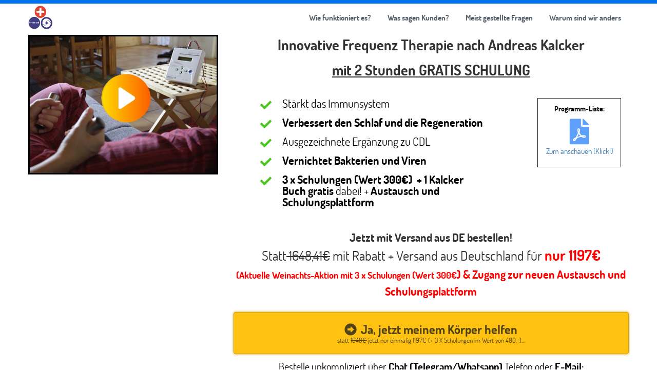

--- FILE ---
content_type: text/html; charset=UTF-8
request_url: https://gesundheits-universum.com/biotrohn-vorstellung/
body_size: 15958
content:
<!DOCTYPE html><html><head><meta charset="utf-8" /><meta http-equiv="X-UA-Compatible" content="IE=edge" /><meta name="viewport" content="width=device-width, initial-scale=1, maximum-scale=1, user-scalable=no" /><title>Biotrohn Vorstellung</title><meta name="description" content="Biotrhon ist ein Frequenzgerät, welches Programme von Andreas Kalcker enthält." /><meta name="robots" content="noodp" /><link rel="dns-prefetch" href="//static.funnelcockpit.com" /><link rel="dns-prefetch" href="//api.funnelcockpit.com" /><link rel="icon" href="data:;base64,iVBORw0KGgo=" /><meta property="og:image" content="https://static.funnelcockpit.com/upload/CZE4878ArWiGdnKeX/969c148a0d11b42c2cc4d366ee190833.jpg" /><link href="https://static.funnelcockpit.com/assets/css/funnel-page.css?v=87ba73b3ce336b64" rel="stylesheet" /><script>self.apiEndpoint = 'https://api.funnelcockpit.com';</script><script>self.trackingConfig = {"pageId":"bcFm97eBDJosgMScE","statVersion":0,"splitTestPageId":"","parentPageId":"bcFm97eBDJosgMScE"};</script><!-- Quentn tracking code -->
<script>
var _qntn = _qntn || [];
_qntn.push(['setValue','idSite', 930]);
_qntn.push(['setValue','trackingHostUrl', 'https://t-1.eu-1.quentn.com']);
_qntn.push(['setValue','trackAnonymusUser', true]);
(function (d, s, id, q){
if (d.readyState === 'complete') {
   q.push(['domReady']);
} else {
   d.addEventListener('DOMContentLoaded', function () {
       q.push(['domReady']);
   });
   }
    var js, fjs = d.getElementsByTagName(s)[0];
    if (d.getElementById(id))
    return;
    js = d.createElement(s);
    js.id = id;
    js.src = 'https://quentn.s3-eu-west-1.amazonaws.com/lib/js/qntn-jssdk/qntn-trck-0.0.4.min.js';
    fjs.parentNode.insertBefore(js, fjs);
}(document, 'script', 'quentn-tracking-jssdk', _qntn));
</script>
<!-- /Quentn tracking code --><style>@media(min-width:1200px){.container{width:1200px;}}@media(max-width:991px){#element-69AEjoXt{font-size:17px!important;}#element-WcneNq7v{font-size:22px!important;}#element-iJCsxGfR ul > li > span{width:undefined!important;}#element-iJCsxGfR ul > li > span > img{}#element-iJCsxGfR ul > li{font-size:16px!important;}#element-wgaGtuyd{font-size:16px!important;}#element-oTgWahPo .btn{font-size:21px!important;display:block!important;width:100%!important;}#element-oTgWahPo .btn-description{font-size:13px!important;}#element-9ELbRnso{font-size:16px!important;}#element-XKA4aNiG{font-size:13px!important;}#element-m5pHhYdx{margin-left:0px!important;margin-right:0px!important;}#element-KyqpJ6eC{margin-left:0px!important;margin-right:0px!important;}#element-LNFWyj7Q{font-size:31px!important;}#element-QK43Rpmg .btn{font-size:21px!important;display:block!important;width:100%!important;}#element-QK43Rpmg .btn-description{font-size:13px!important;}#element-WhZth6b6{font-size:31px!important;}#element-zGn4qAoj .btn{font-size:21px!important;display:block!important;width:100%!important;}#element-zGn4qAoj .btn-description{font-size:13px!important;}#element-8AJL9JYP{font-size:25px!important;}#element-2bfZqcWi .btn{font-size:21px!important;display:block!important;width:100%!important;}#element-2bfZqcWi .btn-description{font-size:13px!important;}#element-fG6uober{font-size:31px!important;}#element-hjGPkB6v{font-size:31px!important;}#element-BPYquHfZ .btn{font-size:21px!important;display:block!important;width:100%!important;}#element-BPYquHfZ .btn-description{font-size:13px!important;}#element-iz6DPCT9{font-size:16px!important;}#element-8TjHJCsK{font-size:16px!important;}#element-B4YGimXv{font-size:16px!important;}#row-jiBpwiq8{padding-left:10px!important;padding-right:10px!important;padding-top:50px!important;padding-bottom:60px!important;}#element-n8gxxTSc{font-size:13px!important;}#element-dRwtcMyt{font-size:21px!important;}#element-x38y8LbY{text-align:center!important;margin-bottom:30px!important;}#element-x38y8LbY .btn{font-size:14px!important;text-align:center!important;}#element-x38y8LbY .btn-description{font-size:13px!important;}#row-Aqy6FaSa{padding-top:50px!important;}#element-NaRKgtcX{font-size:22px!important;text-align:center!important;margin-top:-5px!important;}#element-yc7TYyQf{font-size:14px!important;text-align:center!important;margin-right:0px!important;}#element-h44C2Z3T{margin-left:10px!important;margin-right:10px!important;}#element-h44C2Z3T .btn{font-size:16px!important;display:block!important;width:100%!important;}#element-h44C2Z3T .btn-description{font-size:13px!important;}#element-e4gYunCW{text-align:center!important;margin-top:7px!important;margin-bottom:22px!important;}#row-oz4Muanq{padding-bottom:20px!important;}#element-7hM6i9Do ul > li > span{width:undefined!important;}#element-7hM6i9Do ul > li > span > img{}#element-7hM6i9Do ul > li{margin-top:-25px!important;font-size:11px!important;}body{}}:root { --branding-color-0: rgb(72, 133, 251); --branding-color-1: rgb(25, 43, 71); --branding-color-2: rgb(244, 248, 255); }</style></head><body style="background-color:#ffffff;color:#000000;font-size:14px;input-font-size:14px;line-height:1.4;font-family:Dosis, sans-serif;overflow-x:hidden"><div id="row-4bxfyMci" class="" style="padding-top:0;padding-bottom:6px;background-color:#0072ef;margin-bottom:0"><div class="container"><div class="row"><div class="col-md-12"></div></div></div></div><div id="row-r66fuh3z" class="" style="padding-top:3px;padding-bottom:5px;top:0;right:0;bottom:auto;left:0;z-index:9;background-color:rgb(255, 255, 255);margin-top:0"><div class="container" style="border-color:#9a9fa2;border-style:none;border-width:1px"><div class="row"><div class="col-md-12"><div id="element-AQ6Xq4H2" data-element-id="AQ6Xq4H2" class="navigation" style="text-align:right"><div class="navigation__container" style="margin-bottom:0"><a class="navigation__logo-link"><img src="https://static.funnelcockpit.com/upload/CZE4878ArWiGdnKeX/456c13b56c779a17c5d5f72bcfc507f7.png" alt="Navigation Logo" class="navigation__logo" style="height:48px"/></a><ul id="navigation-AQ6Xq4H2" class="navigation__items-list nav nav-pills navigation" style="margin-left:auto;width:100%"><li class="navigation__item-container--mobile hidden-md hidden-lg"><a href="#" data-open-navigation="#navigation-AQ6Xq4H2" aria-label="Open menu" style="z-index:11"><i class="fa fa-bars" style="display:inline-block"></i></a></li><li class="navigation__item-container hidden-sm hidden-xs"><a href="#row-DSdYaaTm" style="color:#54606c;text-align:right;font-weight:bold;font-size:15px" class="">Wie funktioniert es?</a></li><li class="navigation__item-container hidden-sm hidden-xs"><a href="#row-YoNGJEmu" style="color:#54606c;text-align:right;font-weight:bold;font-size:15px" class="">Was sagen Kunden?</a></li><li class="navigation__item-container hidden-sm hidden-xs"><a href="#element-ve3uGkic" style="color:#54606c;text-align:right;font-weight:bold;font-size:15px" class="">Meist gestellte Fragen</a></li><li class="navigation__item-container hidden-sm hidden-xs"><a href="#row-inKAE6yh" style="color:#54606c;text-align:right;font-weight:bold;font-size:15px" class="">Warum sind wir anders</a></li></ul></div></div></div></div></div></div><div id="row-7xwyLCq8" class="" style="padding-top:5px;padding-bottom:17px"><div class="container"><div class="row"><div class="col-md-4"><div id="element-wWf9tqkQ" data-element-id="wWf9tqkQ" class="image hidden-xs hidden-sm" style="border-style:solid"><a href="#row-NznFdNWd"><img src="https://static.funnelcockpit.com/upload/CZE4878ArWiGdnKeX/07cafc76d97aa48b4033263c92de1fc6.jpg" alt="Biotrohn mit PlayButton-min.jpg" style="width:990px"/></a></div><div id="element-udXbAXK2" data-element-id="udXbAXK2" class="image hidden-xs hidden-sm hidden-md hidden-lg" style="border-style:solid;margin-top:20px"><a href="#row-NznFdNWd"><img src="https://www.viagu.de/cdn/shop/files/Biotrohn_Refurbished_06e9f330-e675-4de8-9c17-52de0fbf61be_1_1000x1000.png?v=1763651105" alt="Biotrohn_Refurbished_06e9f330-e675-4de8-9c17-52de0fbf61be_1_1000x1000.png" style="width:990px"/></a></div><div id="element-PPcjK373" data-element-id="PPcjK373" class="image hidden-xs hidden-sm hidden-md hidden-lg" style="border-style:solid;margin-top:20px"><a href="#row-NznFdNWd"><img src="https://www.viagu.de/cdn/shop/files/Biotrohn_Refurbished_06e9f330-e675-4de8-9c17-52de0fbf61be_1_1000x1000.png?v=1763651105" alt="Biotrohn_Refurbished_06e9f330-e675-4de8-9c17-52de0fbf61be_1_1000x1000.png" style="width:990px"/></a></div><div id="element-XKxjDf9z" data-element-id="XKxjDf9z" class="spacing" style="height:22px"></div><div id="element-qYz5FeFN" class=" hidden-xs hidden-sm hidden-md hidden-lg" style="padding-top:15px;padding-bottom:15px;border-style:solid"><div id="row-hBFbfXXM" class="" style="padding-top:0;padding-bottom:0;padding-left:0;padding-right:0"><div class="container-fluid"><div class="row"><div class="col-md-12"><div id="element-69AEjoXt" data-element-id="69AEjoXt" class="editor" style="color:#000;font-size:21px"><div><p style="text-align: center;">NEU: "Mini Biotrohn" To Go.</p></div></div><div id="element-darJT2RF" data-element-id="darJT2RF" class="image" style="text-align:center;margin-top:-15px;margin-bottom:-10px"><a href="#overlay-auqs36e5"><img src="https://static.funnelcockpit.com/upload/CZE4878ArWiGdnKeX/f46e9bbdf85873401eff01cef23eb8c5.png" alt="Mini Biotrohn Epower.png" style="width:170px"/></a></div><div id="element-5wy9pKAt" data-element-id="5wy9pKAt" class="editor" style="color:#000"><div><p style="text-align: center;"><span style="text-decoration: underline;"><strong><a href="https://gesundheits-universum.com/biotrohn-vorstellung/#overlay-auqs36e5" target="_blank" rel="nofollow noopener">"Frequenz-Therapie" für unterwegs</a></strong></span></p></div></div></div></div></div></div></div><div id="element-gegwTgJi" data-element-id="gegwTgJi" class="spacing" style="height:15px"></div></div><div class="col-md-8"><div id="element-ZnRzj6PG" data-element-id="ZnRzj6PG" class="html" style="margin-top:0"><div><!-- Elfsight Announcement Bar | Biotorhn angebot viagu black firday -->
<script src="https://elfsightcdn.com/platform.js" async></script>
<div class="elfsight-app-f8f7e73b-6f8e-4e63-a78e-4902f87f09c9" data-elfsight-app-lazy></div></div></div><div id="element-WcneNq7v" data-element-id="WcneNq7v" class="editor" style="color:#333;font-size:28px"><div><p style="text-align: center;"><strong>Innovative Frequenz Therapie nach Andreas Kalcker</strong></p>
<p style="text-align: center;"><strong><u>mit 2 Stunden GRATIS SCHULUNG</u></strong></p></div></div><div id="element-pXL4ge3J" class="" style="padding-top:25px;padding-bottom:25px"><div id="row-hroan5SK" class="" style="padding-top:0;padding-bottom:0;padding-left:0;padding-right:0"><div class="container-fluid"><div class="row"><div class="col-md-9"><div id="element-iJCsxGfR" data-element-id="iJCsxGfR" class="list" style="font-size:22px;line-height:1;margin-left:25px;margin-right:25px;color:rgb(0, 0, 0)"><ul class="fa-ul"><li><span class="fa-li" style="left:NaNpx"><i class="fa fa-check" style="margin-right:8px;color:rgb(74, 198, 30)"></i></span> <span>Stärkt das Immunsystem</span></li><li><span class="fa-li" style="left:NaNpx"><i class="fa fa-check" style="margin-right:8px;color:rgb(74, 198, 30)"></i></span> <span><strong>Verbessert den Schlaf und die Regeneration</strong></span></li><li><span class="fa-li" style="left:NaNpx"><i class="fa fa-check" style="margin-right:8px;color:rgb(74, 198, 30)"></i></span> <span>Ausgezeichnete Ergänzung zu CDL</span></li><li><span class="fa-li" style="left:NaNpx"><i class="fa fa-check" style="margin-right:8px;color:rgb(74, 198, 30)"></i></span> <span><strong>Vernichtet Bakterien und Viren</strong></span></li><li><span class="fa-li" style="left:NaNpx"><i class="fa fa-check" style="margin-right:8px;color:rgb(74, 198, 30)"></i></span> <span><strong>3 x Schulungen</strong><strong>&nbsp;(Wert 300€)</strong>&nbsp; <strong>+ </strong><strong>1 Kalcker Buch</strong>&nbsp;<strong>gratis</strong> dabei! + <b>Austausch und Schulungsplattform</b><div></div></span></li></ul></div></div><div class="col-md-3"><div id="element-yZXq5hHS" class="" style="padding-top:10px;padding-bottom:10px;border-style:solid;border-top-width:1px;border-color:rgb(26, 26, 26);border-right-width:1px;border-left-width:1px;border-bottom-width:1px"><div id="element-C98qfZgS" data-element-id="C98qfZgS" class="editor" style="color:#000"><div><p style="text-align: center;"><strong>Programm-Liste:</strong></p></div></div><div id="element-yWm4wmKg" data-element-id="yWm4wmKg" class="icons"><div style="display:flex;align-items:center;justify-content:center;flex-wrap:wrap"><div class="text-center" style="margin:0 5px"><a href="https://gesundheits-universum.de/wp-content/uploads/2022/08/Anleitung-Biotrohn-AFF_24.pdf" target="_blank" rel="noreferrer"><i class="fas fa-file-pdf" style="font-size:50px;color:#5d9ffb"></i></a></div></div></div><div id="element-eGSn3kh4" data-element-id="eGSn3kh4" class="editor" style="color:#000;font-size:15px;padding-top:3px;margin-bottom:0"><div><p style="text-align: center;"><a href="#element-ANjXwDL8">Zum anschauen (Klick!)</a></p></div></div></div></div></div></div></div></div><div id="element-wgaGtuyd" data-element-id="wgaGtuyd" class="editor" style="color:#333;font-size:24px;margin-bottom:0"><div><p style="text-align: center;"><span style="font-size: 18px;"><span style="font-size: 22px;"><strong>Jetzt mit Versand aus DE bestellen!</strong></span><br><span style="font-size: 26px;">Statt<span style="text-decoration: line-through;"> 1648,41€</span> mit Rabatt + Versand aus Deutschland für </span><strong><span style="color: #ff0000;"><span style="font-size: 28px;">nur 1197€</span> <br>(Aktuelle Weinachts-Aktion mit 3 x Schulungen (Wert 300€<span style="font-size: 22px;">) &amp; Zugang zur neuen Austausch und Schulungsplattform</span></span></strong></span></p></div></div><div id="element-oTgWahPo" data-element-id="oTgWahPo" class="button" style="padding-top:15px;padding-bottom:10px"><a style="font-size:24px;background-color:#ffc210;color:#524317;border-radius:4px;padding-top:17px;padding-bottom:17px;font-weight:bold;border-style:solid;border-color:#cba020;display:block;width:100%;padding-right:0;padding-left:0;border-top-width:1px;border-right-width:1px;border-left-width:1px;box-shadow:0px 0px 5px 0px #cba020" class="btn btn-lg" target="_blank" href="#element-KyqpJ6eC" data-target="url" data-link-target="_blank"><div class="d-flex align-items-center justify-content-center"><i class="fas fa-arrow-alt-circle-right" style="margin-right:8px"></i><span class="btn-content">Ja, jetzt meinem Körper helfen</span></div><div class="btn-description" style="font-size:13px;margin-top:-2px">statt <span style="text-decoration:line-through">1648€</span> jetzt nur einmalig 1197€ (+ 3 X Schulungen im Wert von 400,-)...</div></a></div><div id="element-YsjYwp9a" data-element-id="YsjYwp9a" class="editor hidden-xs hidden-sm hidden-md hidden-lg" style="color:#000;font-size:10px"><div><p style="text-align: center;"><span style="font-size: 16px;">* Bestellungen außerhalb DE und AT können nur per E-Mail, Telegram oder Whatsapp gemacht werden (Steuerlicher Hintergrund)</span></p></div></div><div id="element-SmuQ3PDg" data-element-id="SmuQ3PDg" class="editor" style="color:#000;font-size:10px"><div><p style="text-align: center;"><span style="font-size: 20px;">Bestelle unkompliziert über <strong>Chat (Telegram/Whatsapp) </strong></span><span style="font-size: 20px;">Telefon oder </span><span style="font-weight: bold; font-size: 20px;">E-Mail</span><span style="font-size: 20px;"><strong>:</strong></span></p></div></div><div id="element-9ELbRnso" data-element-id="9ELbRnso" class="editor hidden-xs hidden-sm hidden-md hidden-lg" style="color:#333;font-size:20px"><div><p style="text-align: center;"><span style="font-size: 20px;">Statt<span style="text-decoration: line-through;"> 1648,41€</span> mit Rabatt &amp; Versand aus Deutschland für <strong><span style="color: #ff0000;">nur 1297€</span></strong></span></p></div></div><div id="element-gcnGnMtt" class="" style="padding-top:25px;padding-bottom:25px"><div id="row-KZchv4DH" class="" style="padding-top:0;padding-bottom:0;padding-left:0;padding-right:0"><div class="container-fluid"><div class="row"><div class="col-md-6"><div id="element-22DSCTnw" class="" style="padding-top:15px;padding-bottom:15px;border-style:dashed;background-color:rgb(254, 230, 175)"><div id="element-oiY2FgWy" data-element-id="oiY2FgWy" class="editor" style="color:#000;padding-right:7px;padding-left:7px"><div><p style="text-align: center;">„... Dickes Knie und <strong>Schmerzen</strong>. Schon nach der ersten Behandlung verspürte sie eine Besserung. Nach mehreren Behandlungen ist die <strong>Schwellung zurückgegangen</strong> und die Schmerzen fast weg.“<br />- Thomas am 27.01.2022</p>
<p style="text-align: center;">„... Nach dem <strong>Grippe-Programm</strong> verspürte ich s<strong>ofort eine Besserung</strong>, ich bekam <strong>Energie</strong> ohne Ende, die Grippeschmerzen ließen nach und der <strong>Husten war wie weggeblasen</strong>, buchstäblich. Ich konnte es einfach <strong>nicht glauben.</strong>“<br />- Martina am 14.09.2021</p></div></div></div></div><div class="col-md-6"><div id="element-AN4giP9y" data-element-id="AN4giP9y" class="html" style="margin-top:0;padding-top:20px" data-prioritize-element-mobile="true"><div><center><script src="https://apps.elfsight.com/p/platform.js" defer></script>
<div class="elfsight-app-214b02bc-0d75-4ff2-b971-8043628eaae4"></div></center></div></div><div id="element-XKA4aNiG" data-element-id="XKA4aNiG" class="editor" style="color:#333;border-left:;border-right:;border-top:;border-style:none;border-color:rgb(162, 162, 162);font-size:13px" data-prioritize-element-mobile="true"><div><p style="text-align: center;"> </p>
<p style="text-align: center;"><span style="font-size: 16px;">Oder per Telefon: </span></p>
<p style="text-align: center;"><strong><span style="font-size: 16px;"><a href="tel:+492532 2590733">+492532 2590733</a></span></strong></p>
<p style="text-align: center;"><span style="font-size: 16px;">Oder per E-Mail: </span></p>
<p style="text-align: center;"><span style="font-size: 16px;"><strong><a href="/cdn-cgi/l/email-protection#ef86818980af888a9c9a818b878a869b9cc29a8186998a9d9c9a82c18b8a"><span class="__cf_email__" data-cfemail="472e292128072022343229232f222e33346a32292e31223534322a692322">[email&#160;protected]</span></a></strong></span></p></div></div></div></div></div></div></div><div id="element-jyH2Kvp8" data-element-id="jyH2Kvp8" class="editor" style="color:rgb(255, 0, 0);font-size:16px"><div><p style="text-align: center;">Die Lieferung dauert aktuell 2-4 Werkstage.</p></div></div></div></div></div></div><div id="row-fj7waBv4" class="" style="padding-top:35px;padding-bottom:35px"><div class="container"><div class="row"><div class="col-md-12"><div id="element-ANjXwDL8" data-element-id="ANjXwDL8" class="html"><div><!-- Elfsight PDF Embed | Biotrohn Programme -->
<script data-cfasync="false" src="/cdn-cgi/scripts/5c5dd728/cloudflare-static/email-decode.min.js"></script><script src="https://elfsightcdn.com/platform.js" async></script>
<div class="elfsight-app-04546ec8-69cf-4cbd-beca-b15628f9f735" data-elfsight-app-lazy></div></div></div><div id="element-m5pHhYdx" class="" style="padding-top:25px;padding-bottom:25px;border-style:none;border-color:rgb(218, 31, 31);margin-left:100px;margin-right:100px;margin-bottom:20px"><div id="row-v8urhuKR" class="" style="padding-top:0;padding-bottom:0;padding-left:0;padding-right:0"><div class="container-fluid"><div class="row"><div class="col-md-12"><div id="element-KyqpJ6eC" data-element-id="KyqpJ6eC" class="html" style="margin-bottom:20px;border-style:dashed;border-color:rgb(218, 31, 31);margin-left:100px;margin-right:100px;margin-top:20px;padding-top:20px;padding-bottom:20px"><div><!-- Elfsight Form Builder | Biotrohn Form bezahlen Überweisung -->
<script src="https://elfsightcdn.com/platform.js" async></script>
<div class="elfsight-app-99b0fec3-8354-4e51-808e-521e92d34057" data-elfsight-app-lazy></div></div></div></div></div></div></div></div><div id="element-kxnyJhF7" data-element-id="kxnyJhF7" class="html" style="margin-bottom:0"><div><!-- Elfsight Testimonials Slider | Biotrohn Testimonials -->
<script src="https://elfsightcdn.com/platform.js" async></script>
<div class="elfsight-app-0b294bd3-6c60-4bae-ba9d-a2ef698cc539" data-elfsight-app-lazy></div>

</div></div></div></div></div></div><div id="row-NznFdNWd" class="" style="padding-top:17px;padding-bottom:17px;background-color:#f6f9fc"><div class="container"><div class="row"><div class="col-md-6"><div id="element-4pLdhYxn" data-element-id="4pLdhYxn" class="spacing" style="height:70px"></div><div id="element-FR6aJuqp" data-element-id="FR6aJuqp" class="spacing" style="height:5px"></div><div id="element-LNFWyj7Q" data-element-id="LNFWyj7Q" class="editor" style="color:#333;font-size:44px;line-height:1.1"><div><p><strong>Starte jetzt deine Selbstregeneration <br /></strong><strong>mit unserer Software</strong></p></div></div><div id="element-YgAyJLHb" data-element-id="YgAyJLHb" class="editor" style="color:#333;font-size:17px"><div><p>Es war noch nie so einfach sein eigenes Wohlbefinden zu verbessern</p></div></div><div id="element-QK43Rpmg" data-element-id="QK43Rpmg" class="button hidden-xs hidden-sm hidden-md hidden-lg" style="padding-top:15px;padding-bottom:10px;text-align:left"><a style="font-size:20px;background-color:#ffc210;color:rgb(68, 57, 0);border-radius:6px;border-width:1px;box-shadow-color:#24af62;box-shadow-size:5px;padding-top:17px;padding-bottom:17px;font-weight:bold;border-style:none;border-color:#24af62;padding-right:35px;padding-left:35px" class="btn btn-lg" target="_top" href="#element-ANjXwDL8" data-target="url" data-link-target="_top"><span class="btn-content">Bei diesen Problemen kann Biotrohn helfen</span><div class="btn-description" style="font-size:13px;margin-top:-2px">PDF Download</div></a></div><div id="element-dRpDm2aS" data-element-id="dRpDm2aS" class="spacing hidden-xs hidden-sm" style="height:21px"></div></div><div class="col-md-6"><div id="element-sjW5EsLS" data-element-id="sjW5EsLS" class="video"><div class=""><div style="display:block"><div class="video-container" data-animated-play-button="true" style="display:block;position:relative;border-radius:0" data-video="{&quot;autoplay&quot;:true,&quot;loop&quot;:false,&quot;muted&quot;:false,&quot;controls&quot;:true,&quot;animatedPlayButton&quot;:true,&quot;disablePlayButtonAnimation&quot;:false,&quot;playButtonIcon&quot;:&quot;far fa-play-circle&quot;,&quot;playButtonColor&quot;:&quot;rgb(255, 255, 255)&quot;,&quot;unmuteButtonIcon&quot;:null,&quot;preventPause&quot;:false,&quot;unmuteRestart&quot;:true,&quot;mobileInline&quot;:false,&quot;formats&quot;:[&quot;vimeo&quot;],&quot;scrollPopout&quot;:true,&quot;forceBestQuality&quot;:false,&quot;performancePlayButton&quot;:true}" data-urls="{&quot;vimeo&quot;:&quot;https://vimeo.com/478034780&quot;}" data-files="[{&quot;name&quot;:&quot;478034780&quot;,&quot;url&quot;:&quot;https://vimeo.com/478034780&quot;,&quot;originalName&quot;:&quot;https://vimeo.com/478034780&quot;,&quot;format&quot;:&quot;vimeo&quot;}]" data-url="https://vimeo.com/478034780" data-type="video/mp4" data-video-player-id="iD8gWxGGrK5rJXb3j" data-video-element-id="sjW5EsLS"><div class="video-loader vjs-waiting"><div class="vjs-loading-spinner"></div></div></div><style>.video-js .vjs-control-bar { background-color: rgba(0, 0, 0, 0.5); }</style></div></div></div></div></div></div></div><div id="row-KH2Z4phw" class="" style="padding-top:35px;padding-bottom:35px"><div class="container"><div class="row"><div class="col-md-12"><div id="element-Z3rjQy4t" data-element-id="Z3rjQy4t" class="html"><div><!-- Elfsight FAQ | Biotrohn Erfahrungsberichte -->
<script src="https://elfsightcdn.com/platform.js" async></script>
<div class="elfsight-app-a33f5f78-fa55-4d8e-a507-e7d11550e890" data-elfsight-app-lazy></div>


</div></div></div></div></div></div><div id="row-GiEgy6t2" class="" style="padding-top:35px;padding-bottom:35px;background-color:rgb(255, 255, 255)"><div class="container"><div class="row"><div class="col-md-6"><div id="element-sKqersDK" data-element-id="sKqersDK" class="spacing hidden-xs hidden-sm" style="height:40px"></div><div id="element-H7anaQ3Q" data-element-id="H7anaQ3Q" class="spacing" style="height:40px"></div><div id="element-9cG9okKq" data-element-id="9cG9okKq" class="image" style="text-align:left"><img src="https://static.funnelcockpit.com/upload/CZE4878ArWiGdnKeX/82c54b74ea36f9b42f4d0e3915f9ee6f.jpg" alt="biio-min.jpg" style="width:400px"/></div><div id="element-owowim2t" data-element-id="owowim2t" class="spacing hidden-xs hidden-sm" style="height:50px"></div></div><div class="col-md-6"><div id="element-4tJRdmdC" data-element-id="4tJRdmdC" class="spacing" style="height:70px"></div><div id="element-WhZth6b6" data-element-id="WhZth6b6" class="editor" style="color:#333;font-size:39px;line-height:1.1"><div><p><strong>Mit etwas Tippen zum passenden Programm</strong></p></div></div><div id="element-xL9CBDgB" data-element-id="xL9CBDgB" class="spacing" style="height:25px"></div><div id="element-D9wRNSGh" data-element-id="D9wRNSGh" class="editor" style="color:#333;font-size:17px"><div><p>Du kannst zwischen 135 Programmen wählen, dadurch steigerst Du die Effektivität bei Deinen individuellen Beschwerden!</p></div></div></div></div></div></div><div id="row-pNBTqWGn" class="" style="padding-top:35px;padding-bottom:35px;background-color:#f6f9fc"><div class="container"><div class="row"><div class="col-md-6"><div id="element-occHHxzR" data-element-id="occHHxzR" class="editor" style="color:#333;font-size:19px"><div><p>Die Erfahrung von Andreas Kalcker mit dem Biotrohn:</p>
<p>Andreas Kalcker entwickelt biochemische Produkte im Bereich der Verwendung von Oxidantien für therapeutische Zwecke.<br><br></p><p>Sein Spezialgebiet ist die Frequenztherapie mit dem Schwerpunkt auf Resonanzphänomenen.<br></p></div></div></div><div class="col-md-6"><div id="element-zGn4qAoj" data-element-id="zGn4qAoj" class="button" style="padding-top:15px;padding-bottom:10px"><a style="font-size:23px;background-color:#ffc210;color:#524317;border-radius:4px;padding-top:17px;padding-bottom:17px;font-weight:bold;border-style:solid;border-color:#cba020;display:block;width:100%;padding-right:0;padding-left:0;border-top-width:1px;border-right-width:1px;border-left-width:1px;box-shadow:0px 0px 5px 0px #cba020" class="btn btn-lg" target="_blank" href="#element-KyqpJ6eC" data-target="url" data-link-target="_blank"><div class="d-flex align-items-center justify-content-center"><i class="fas fa-arrow-alt-circle-right" style="margin-right:8px"></i><span class="btn-content">JETZT BESTELLEN!</span></div><div class="btn-description" style="font-size:13px;margin-top:-2px">statt <span style="text-decoration:line-through">1648€</span> jetzt nur einmalig 1297€...</div></a></div></div></div></div></div><div id="row-DSdYaaTm" class="" style="padding-top:35px;padding-bottom:35px"><div class="container"><div class="row"><div class="col-md-12"><div id="element-8AJL9JYP" data-element-id="8AJL9JYP" class="editor" style="color:#333;font-size:28px"><div><p style="text-align: center;">Wie funktioniert es?</p></div></div></div></div></div></div><div id="row-ptuNaRcY" class="" style="padding-top:35px;padding-bottom:35px"><div class="container"><div class="row"><div class="col-md-6"><div id="element-6Hc3viqR" data-element-id="6Hc3viqR" class="editor" style="color:#333;font-size:19px"><div><p>Wie wir bereits wissen, sind wir neben Materie auch Elektrizität.&nbsp;Im Großen und Ganzen setzt der Biotrohn Elektronen von den Elektroden frei, die sich durch den Körper bewegen und die Krankheitserreger und Toxine, denen sie begegnen, inaktiviert.&nbsp;&nbsp;Parasiten und erkranktes Gewebe sind immer positiv geladen (= Mangel an Elektronen). Der Biotrohn führt negativ geladene Elektronen durch die Haut in das lebende Gewebe des Körpers ein. Die Parasiten sterben durch Umkehren der Polarität.</p></div></div></div><div class="col-md-6"><div id="element-7TFrRwcb" data-element-id="7TFrRwcb" class="image"><img src="https://static.funnelcockpit.com/upload/CZE4878ArWiGdnKeX/d95ccc87973f96f83fcb27d61c163aa1.jpg" alt="parasito-min.jpg" style="width:400px"/></div></div></div></div></div><div id="row-GD2oXmqE" class="" style="padding-top:35px;padding-bottom:35px"><div class="container"><div class="row"><div class="col-md-6"><div id="element-fHyF2GqQ" data-element-id="fHyF2GqQ" class="spacing" style="height:33px"></div><div id="element-mJqPP8Qj" data-element-id="mJqPP8Qj" class="icon"><div class="text-center"><i class="fas fa-bolt" style="font-size:48px"></i></div></div><div id="element-nf5J3YJt" data-element-id="nf5J3YJt" class="editor" style="color:#333;font-size:22px"><div><p style="text-align: center;">Erhöht die Spannung in den Zellen</p></div></div><div id="element-nbohheqg" data-element-id="nbohheqg" class="editor" style="color:#333;font-size:19px"><div><p>Der Biotrohn stellt auch die gesunde elektrische Ladung der Zelle wieder her - etwa 100 Millivolt (mV). Bedenken Sie, dass eine alternde Zelle eine Ladung von 50 mV und eine Krebszelle eine Ladung von 15 mV hat.</p></div></div></div><div class="col-md-6"><div id="element-jhtADvD3" data-element-id="jhtADvD3" class="spacing" style="height:33px"></div><div id="element-HEmqcBsA" data-element-id="HEmqcBsA" class="icon"><div class="text-center"><i class="fas fa-adjust" style="font-size:48px"></i></div></div><div id="element-TaPStat7" data-element-id="TaPStat7" class="editor" style="color:#333;font-size:22px"><div><p style="text-align: center;">Hilft bei Schmerzen und Entzündungen</p></div></div><div id="element-XwiKFBF2" data-element-id="XwiKFBF2" class="editor" style="color:#333;font-size:19px"><div><p>Auch helfen die negativ geladenen Elektronen, krankes Gewebe zu heilen, weil dieses Elektronen braucht, um gesund zu sein.&nbsp;Daher ist der Biotrohn auch bei der Behandlung von Schmerzen wirksam.&nbsp;Bei Schmerzen sammelt sich Wasserstoff (positive Ionen, H +) im Bereich an, was zu Entzündungen führt. Die Bioelektrizität liefert negative Ionen (Elektronen), um den positiven Wasserstoffionen entgegenzuwirken.&nbsp;Immer wenn in einem Bereich Schmerzen, Entzündungen oder Krankheiten auftreten, sind die elektrischen Ladungswerte niedrig. Gleichzeitig stellt er auch die gesunde elektrische Ladung der Zelle wieder her - etwa 100 Millivolt (mV).&nbsp;Bedenken Sie, dass eine alternde Zelle eine Ladung von 50 mV und eine Krebszelle eine Ladung von 15 mV hat.</p></div></div></div></div></div></div><div id="row-xZs2SLbh" class="" style="padding-top:35px;padding-bottom:35px"><div class="container"><div class="row"><div class="col-md-6"><div id="element-gPjqQ6tF" data-element-id="gPjqQ6tF" class="icon"><div class="text-center"><i class="fab fa-blackberry" style="font-size:48px"></i></div></div><div id="element-gYXQateL" data-element-id="gYXQateL" class="editor" style="color:#333;font-size:22px"><div><p style="text-align: center;">Erhöht den Lymphfluss</p></div></div><div id="element-9gH7zPuF" data-element-id="9gH7zPuF" class="editor" style="color:#333;font-size:19px"><div><p>Andererseits tragen die Elektronen, die der elektrische Strom des Biotrohn liefert, dazu bei, die Polarität der Lymphe zu erhöhen und sie besser durch den Körper fließen zu lassen. Dies ist wichtig, da die Lymphe viel langsamer zirkuliert als das Blut, da sie kein Organ hat, um sie anzutreiben, wie im Fall des Herzens. Zellen sind auf das Lymphsystem angewiesen, um Sauerstoff und Wasser zu erhalten und die von ihnen produzierten Abfallstoffe zu eliminieren.</p></div></div></div><div class="col-md-6"><div id="element-mPDRFt6v" data-element-id="mPDRFt6v" class="icon"><div class="text-center"><i class="fab fa-gitter" style="font-size:48px"></i></div></div><div id="element-xEHvcXSe" data-element-id="xEHvcXSe" class="editor" style="color:#333;font-size:22px"><div><p style="text-align: center;">Erhöht die Energieproduktion in den Zellen</p></div></div><div id="element-7hip2EDv" data-element-id="7hip2EDv" class="editor" style="color:#333;font-size:19px"><div><p>Mikroströme laden auch die Energieniveaus auf intrazellulärer Ebene auf und erhöhen die ATP-Produktion in den Mitochondrien um 500% und die Proteinabsorption der Zelle um zwischen 40% und 50%. Aus diesem Grund haben viele Patienten mit chronischem Müdigkeitssyndrom ihr Energieniveau signifikant erhöht.</p></div></div></div></div></div></div><div id="row-XeoBfxbE" class="hidden-xs hidden-sm hidden-md hidden-lg" style="padding-top:35px;padding-bottom:35px"><div class="container"><div class="row"><div class="col-md-12"><div id="element-2bfZqcWi" data-element-id="2bfZqcWi" class="button" style="padding-top:15px;padding-bottom:10px"><a style="font-size:23px;background-color:#ffc210;color:#524317;border-radius:4px;padding-top:17px;padding-bottom:17px;font-weight:bold;border-style:solid;border-color:#cba020;display:block;width:100%;padding-right:0;padding-left:0;border-top-width:1px;border-right-width:1px;border-left-width:1px;box-shadow:0px 0px 5px 0px #cba020" class="btn btn-lg" target="_blank" href="#element-KyqpJ6eC" data-target="url" data-link-target="_blank"><div class="d-flex align-items-center justify-content-center"><i class="fas fa-arrow-alt-circle-right" style="margin-right:8px"></i><span class="btn-content">JETZT BESTELLEN!</span></div><div class="btn-description" style="font-size:13px;margin-top:-2px">statt <span style="text-decoration:line-through">1648€</span> jetzt nur einmalig 1297€...</div></a></div></div></div></div></div><div id="row-YoNGJEmu" class="" style="padding-top:35px;padding-bottom:0;background-color:#f6f9fc"><div class="container"><div class="row"><div class="col-md-12"><div id="element-fQFHYL6E" data-element-id="fQFHYL6E" class="spacing" style="height:25px"></div><div id="element-fG6uober" data-element-id="fG6uober" class="editor" style="color:#333;font-size:40px"><div><p style="text-align: center;"><strong>Das sagen unsere Kunden!</strong></p></div></div><div id="element-SiRZ7n9L" data-element-id="SiRZ7n9L" class="video" style="border-style:solid;margin-left:55px;margin-right:55px"><div class=""><div style="display:block"><div class="video-container" data-animated-play-button="false" style="border-radius:0;display:block;position:relative" data-video="{&quot;autoplay&quot;:false,&quot;loop&quot;:false,&quot;muted&quot;:false,&quot;controls&quot;:true,&quot;animatedPlayButton&quot;:false,&quot;disablePlayButtonAnimation&quot;:false,&quot;playButtonIcon&quot;:null,&quot;unmuteButtonIcon&quot;:null,&quot;preventPause&quot;:false,&quot;mobileInline&quot;:false,&quot;formats&quot;:[&quot;vimeo&quot;],&quot;scrollPopout&quot;:false,&quot;forceBestQuality&quot;:false,&quot;performancePlayButton&quot;:false}" data-urls="{&quot;vimeo&quot;:&quot;https://vimeo.com/468100770&quot;}" data-files="[{&quot;name&quot;:&quot;468100770&quot;,&quot;url&quot;:&quot;https://vimeo.com/468100770&quot;,&quot;originalName&quot;:&quot;https://vimeo.com/468100770&quot;,&quot;format&quot;:&quot;vimeo&quot;}]" data-url="https://vimeo.com/468100770" data-type="video/mp4" data-video-player-id="Qp5ci5dTxRJxzCX54" data-video-element-id="SiRZ7n9L"><div class="video-loader vjs-waiting"><div class="vjs-loading-spinner"></div></div></div><style>.video-js .vjs-control-bar { background-color: rgba(0, 0, 0, 0.5); }</style></div></div></div><div id="element-s5bzbCPb" data-element-id="s5bzbCPb" class="spacing" style="height:40px"></div></div></div></div></div><div id="row-EinJZt8j" class="" style="padding-top:35px;padding-bottom:35px"><div class="container"><div class="row"><div class="col-md-3"><div id="element-7gaWef4g" data-element-id="7gaWef4g" class="icons"><div style="display:flex;align-items:center;justify-content:center;flex-wrap:wrap"><div class="text-center" style="margin:0 5px"><a href="https://gesundheits-universum.de/wp-content/uploads/2022/07/Biotrohn-Erfahrungsberichte-8_22.pdf" target="_blank" rel="noreferrer"><i class="fas fa-file-pdf" style="font-size:50px;color:#5d9ffb"></i></a></div></div></div></div><div class="col-md-9"><div id="element-4sZcbHLQ" data-element-id="4sZcbHLQ" class="button"><a style="font-size:15px;background-color:rgb(72, 133, 251);color:#ffffff;border-radius:5px;border-color:rgb(72, 133, 251);font-weight:bold;display:block;width:100%;padding-top:18px;padding-bottom:18px;padding-right:25px;padding-left:25px" class="btn btn-lg" target="_blank" href="https://gesundheits-universum.de/wp-content/uploads/2022/07/Biotrohn-Erfahrungsberichte-8_22.pdf" data-link-target="_blank"><div class="d-flex align-items-center justify-content-center"><i class="fas fa-angle-right" style="margin-right:8px"></i><span class="btn-content">26 dokumentierte Erfahrungsberichte als PDF Herunterladen (Klick)</span></div></a></div></div></div></div></div><div id="row-inKAE6yh" class="" style="padding-top:35px;padding-bottom:35px"><div class="container"><div class="row"><div class="col-md-12"><div id="element-9h8N57Qi" data-element-id="9h8N57Qi" class="editor" style="color:#333;font-size:24px"><div><p>Was macht den Biotrohn anders und Einzigartig?</p></div></div><div id="element-FqduXT5J" data-element-id="FqduXT5J" class="editor" style="color:#333;font-size:19px"><div><section class="elementor-section elementor-top-section elementor-element elementor-element-c4f6be0 elementor-section-boxed elementor-section-height-default elementor-section-height-default" data-id="c4f6be0" data-element_type="section">
<div class="elementor-container elementor-column-gap-default ">
<div class="elementor-row">
<div class="elementor-column elementor-col-100 elementor-top-column elementor-element elementor-element-8521eb0" data-id="8521eb0" data-element_type="column">
<div class="elementor-column-wrap elementor-element-populated">
<div class="elementor-widget-wrap">
<div class="elementor-element elementor-element-88b8959 elementor-widget elementor-widget-text-editor" data-id="88b8959" data-element_type="widget" data-widget_type="text-editor.default">
<div class="elementor-widget-container">
<div class="elementor-text-editor elementor-clearfix">
<p>2006 haben wir mit der Entwicklung des Frequenzgenerators begonnen, der ursprünglich für den Hausgebrauch gedacht war. Nur zwei Jahre später erreichte der Generator dieses Ziel, nicht nur mit Spitzenleistungen, sondern auch so erfolgreich, dass wir zu den weltweit führenden Herstellern von Zappern wurden.</p>
<p>Anschließend haben wir weiter geforscht, um das Gerät zu perfektionieren. Als Ergebnis erhalten wir den Biotrohn®, einen weitaus fortschrittlicheren Zapper mit 135 Programmen zur Beseitigung von Viren, Bakterien, Parasiten, Pilzen, chronischen Krankheiten usw. Außerdem unterstützt er die Entgiftung und das Lymphsystem.</p>
</div>
</div>
</div>
</div>
</div>
</div>
</div>
</div>
</section>
<section class="elementor-section elementor-top-section elementor-element elementor-element-580afb5 elementor-section-boxed elementor-section-height-default elementor-section-height-default" data-id="580afb5" data-element_type="section">
<div class="elementor-container elementor-column-gap-default ">
<div class="elementor-row">
<div class="elementor-column elementor-col-50 elementor-top-column elementor-element elementor-element-24aefef" data-id="24aefef" data-element_type="column">
<div class="elementor-column-wrap elementor-element-populated">
<div class="elementor-widget-wrap">
<div class="elementor-element elementor-element-760b68d elementor-widget elementor-widget-text-editor" data-id="760b68d" data-element_type="widget" data-widget_type="text-editor.default">
<div class="elementor-widget-container">
<div class="elementor-text-editor elementor-clearfix">
<p>Der neue BIOTROHN® unterscheidet sich optisch vom Vorgängermodell (Super Ravo Zapper) in einem kleinen Detail: Dem Programmspeicher mit den optimierten Programmen. Mit dem neuen Biotrohn® müssen Sie nicht programmieren können, da alle Frequenzen im Gerät enthalten sind.</p>
<p>Darüber hinaus schaffen es die konstanten Frequenzschwankungen von BIOTROHN, Krankheitserreger während des Betriebs kontinuierlich zu eliminieren.&nbsp;Mit dieser Funktion kann das Problem der adaptiven Resistenz von Bakterien oder Viren durch Änderungen der Resonanzfrequenz gelöst werden.</p>
</div>
</div>
</div>
</div>
</div>
</div>
</div>
</div>
</section>
<section class="elementor-section elementor-top-section elementor-element elementor-element-45e970b elementor-section-boxed elementor-section-height-default elementor-section-height-default" data-id="45e970b" data-element_type="section">
<div class="elementor-container elementor-column-gap-default ">
<div class="elementor-row">
<div class="elementor-column elementor-col-100 elementor-top-column elementor-element elementor-element-ecc6105" data-id="ecc6105" data-element_type="column">
<div class="elementor-column-wrap elementor-element-populated">
<div class="elementor-widget-wrap">
<div class="elementor-element elementor-element-01bae75 elementor-widget elementor-widget-text-editor" data-id="01bae75" data-element_type="widget" data-widget_type="text-editor.default">
<div class="elementor-widget-container">
<div class="elementor-text-editor elementor-clearfix">
<p>Unsere Untersuchungen haben gezeigt, dass diese Frequenzänderung für diese Geräte erforderlich ist, wenn sie länger als 10 bis 20 Minuten bis zu einer Stunde verwendet werden.&nbsp;Eine konstante Frequenz ist weniger effektiv, da die elektrochemischen Reaktionen ausgeglichen werden und es Mikroorganismen gibt, die sich schnell an die stabile Frequenz anpassen.</p>
<p>Diese Funktion stellt einen revolutionären Fortschritt dar und macht sie zum besten professionellen Zapper auf dem Markt.&nbsp;Bis heute bestätigen uns dies die Zeugnisse unserer Kunden.</p>
</div>
</div>
</div>
</div>
</div>
</div>
</div>
</div>
</section></div></div></div></div></div></div><div id="row-f9rPiNpb" class="hidden-xs hidden-sm" style="padding-top:0;padding-bottom:35px;background-color:rgb(255, 255, 255)"><div class="container"><div class="row"><div class="col-md-12"><div id="element-hjGPkB6v" data-element-id="hjGPkB6v" class="editor" style="color:#333;font-size:35px;background-color:"><div><p style="text-align: center;"><strong>Nutze jetzt das Angebot für Deine Gesundheit</strong></p></div></div><div id="element-8YK7rafD" data-element-id="8YK7rafD" class="editor" style="color:#333;font-size:17px"><div><p style="text-align: center;">Viele Berichten uns von unglaublichen Erfolgen mit dem Biotrohn.</p></div></div><div id="element-uoQ4XY5f" data-element-id="uoQ4XY5f" class="spacing" style="height:25px"></div><div id="element-BPYquHfZ" data-element-id="BPYquHfZ" class="button" style="padding-top:15px;padding-bottom:10px;text-align:center"><a style="font-size:19px;background-color:#0072ef;color:#ffffff;border-radius:6px;border-width:1px;box-shadow-color:#24af62;box-shadow-size:5px;padding-top:17px;padding-bottom:17px;font-weight:bold;border-style:none;border-color:#24af62;padding-right:85px;padding-left:85px" class="btn btn-lg" target="_top" href="#element-KyqpJ6eC" data-target="url" data-link-target="_top"><span class="btn-content">Biotrohn hier bestellen!</span></a></div><div id="element-zkX7eie5" data-element-id="zkX7eie5" class="spacing" style="height:60px"></div><div id="element-oq6w78y9" data-element-id="oq6w78y9" class="html" style="margin-bottom:0"><div><center> <h2 id="wepster_action_element">
<font color="red"> 
Nur für eine begrenzte Zeit mit RABATT
</font>
</h2><center></center></center></div></div></div></div></div></div><div id="row-JSMyZWfe" class="" style="padding-top:1px;padding-bottom:0;background-color:#e4e7ea"><div class="container"><div class="row"><div class="col-md-12"><div id="element-ve3uGkic" data-element-id="ve3uGkic" class="accordion"><div class="accordion accordion-vertical"><ul><li style="border-style:solid;border-width:1px;border-color:#e4e4e4;font-size:20px"><input type="checkbox" id="accordion-checkbox-ve3uGkic-0" name="checkbox-accordion"/><label for="accordion-checkbox-ve3uGkic-0"><span><i class="far fa-hand-paper" style="margin-right:8px"></i></span> <span>WELCHES PROGRAMM SOLL ICH WÄHLEN?</span></label><div class="content"><p style="box-sizing: border-box; margin-top: 0px; margin-bottom: 28px; color: #383838; font-family: Roboto, sans-serif; font-size: 16px;"><span style="box-sizing: border-box; vertical-align: inherit;"><span style="box-sizing: border-box; vertical-align: inherit;">Im Gegensatz zu anderen Arten von Elektrotherapien muss der Benutzer nicht wissen, wie man programmiert. Wählen Sie einfach das Programm mit den Aufwärts- und Abwärtspfeilen aus und drücken Sie die Eingabetaste. </span><span style="box-sizing: border-box; vertical-align: inherit;">Alle internen Routinen und Unterprogramme werden automatisch ausgeführt und an die Impedanz jeder Person angepasst.</span></span></p>
<p style="box-sizing: border-box; margin-top: 0px; margin-bottom: 28px; color: #383838; font-family: Roboto, sans-serif; font-size: 16px;"><span style="box-sizing: border-box; vertical-align: inherit;">Um das geeignete Programm auszuwählen, beginnen wir zunächst mit denen, die mit der vom Arzt ausgestellten Diagnose übereinstimmen.</span></p>
<p style="box-sizing: border-box; margin-top: 0px; margin-bottom: 28px; color: #383838; font-family: Roboto, sans-serif; font-size: 16px;"><span style="box-sizing: border-box; vertical-align: inherit;">Verschiedene Programme können verwendet werden, um ein breiteres Spektrum von Frequenzen abzudecken, und es gibt normalerweise Symptome, die ähnlich sind, aber unterschiedliche Ursachen haben können. Auf diese Weise wird das Feld erweitert und die Effizienz erhöht.</span></p>
<p style="box-sizing: border-box; margin-top: 0px; margin-bottom: 28px; color: #383838; font-family: Roboto, sans-serif; font-size: 16px;"><span style="box-sizing: border-box; vertical-align: inherit;">Wenn Sie sich nicht sicher sind, welches Programm Sie verwenden sollen, beginnen Sie mit den allgemeinen Programmen am Anfang der Liste.</span></p>
<p style="box-sizing: border-box; margin-top: 0px; margin-bottom: 28px; color: #383838; font-family: Roboto, sans-serif; font-size: 16px;"><span style="box-sizing: border-box; vertical-align: inherit;">Es sollte beachtet werden, dass sich die Frequenzen manchmal überlappen können, dh dasselbe Programm kann nützlich sein, um verschiedene Krankheiten zu behandeln, oder es kann auch eine falsche Diagnose vorliegen und das angegebene Programm scheint nicht zu funktionieren.</span></p>
<p style="box-sizing: border-box; margin-top: 0px; margin-bottom: 0px; color: #383838; font-family: Roboto, sans-serif; font-size: 16px;"><span style="box-sizing: border-box; vertical-align: inherit;"><span style="box-sizing: border-box; vertical-align: inherit;">Es kommt jedoch manchmal vor, dass sich beim Versuch eines Programms, das anscheinend keinen Bezug zur diagnostizierten Krankheit hat, herausstellt, dass der Benutzer die Frequenz der Elektroden sehr intensiv über dem Normalwert wahrnimmt. </span><span style="box-sizing: border-box; vertical-align: inherit;">Dies kann ein Indikator dafür sein, dass das Behandlungsprogramm erreicht wurde und dass der Körper auf die Frequenzen dieses Programms reagiert.</span></span></p></div></li><li style="border-style:solid;border-width:1px;border-color:#e4e4e4;font-size:20px"><input type="checkbox" id="accordion-checkbox-ve3uGkic-1" name="checkbox-accordion"/><label for="accordion-checkbox-ve3uGkic-1"><span><i class="far fa-hand-paper" style="margin-right:8px"></i></span> <span>WIE LANGE WIRD ES VERWENDET?</span></label><div class="content"><p style="box-sizing: border-box; margin-top: 0px; margin-bottom: 28px; color: #383838; font-family: Roboto, sans-serif; font-size: 16px;"><span style="box-sizing: border-box; vertical-align: inherit;"><span style="box-sizing: border-box; vertical-align: inherit;">Normalerweise ist der praktische Gebrauch 1 bis 2 Mal am Tag. </span><span style="box-sizing: border-box; vertical-align: inherit;">In akuten Fällen, wie z. B. einem entzündlichen Prozess, kann es bei Bedarf mehrmals angewendet werden. </span><span style="box-sizing: border-box; vertical-align: inherit;">Es ist wichtig, in den ersten fünf Tagen einen Tagesablauf einzuhalten. </span><span style="box-sizing: border-box; vertical-align: inherit;">dann, wie die Person fühlt, kann es jeden zweiten Tag behandelt werden, während der Genesungsprozess fortschreitet.</span></span></p>
<p style="box-sizing: border-box; margin-top: 0px; margin-bottom: 28px; color: #383838; font-family: Roboto, sans-serif; font-size: 16px;"><span style="box-sizing: border-box; vertical-align: inherit;">Frequenzbehandlungen sollten vorzugsweise im Liegen und so weit wie möglich entspannt durchgeführt werden.</span></p>
<p style="box-sizing: border-box; margin-top: 0px; margin-bottom: 28px; color: #383838; font-family: Roboto, sans-serif; font-size: 16px;"><span style="box-sizing: border-box; vertical-align: inherit;">Die langfristige Dauer ist nicht begrenzt und ihre Verwendung kann je nach Wohlbefinden jedes Benutzers fortgesetzt werden.</span></p>
<p style="box-sizing: border-box; margin-top: 0px; margin-bottom: 28px; color: #383838; font-family: Roboto, sans-serif; font-size: 16px;"><span style="box-sizing: border-box; vertical-align: inherit;">Es wurden Sicherheitsversuche durchgeführt, bei denen Freiwillige den Biotrohn 6 Stunden hintereinander täglich mit einer Vielzahl von Programmen ohne negative Inzidenz verwendeten.</span><br style="box-sizing: border-box;" /><span style="box-sizing: border-box; vertical-align: inherit;">Dies bedeutet nicht, dass das Ergebnis umso besser ist, je öfter es angewendet wird, sondern dass eine einzelne Anwendung in einer entspannten und harmonischen Umgebung tatsächlich effektiver ist als die Verwendung mehrerer Programme hintereinander in einer hektischen Umgebung, während der Benutzer bei anderen Aktivitäten (z. B. Arbeiten) abgelenkt ist mit dem PC oder mit dem Handy.)</span></p>
<p style="box-sizing: border-box; margin-top: 0px; margin-bottom: 0px; color: #383838; font-family: Roboto, sans-serif; font-size: 16px;"><span style="box-sizing: border-box; vertical-align: inherit;">In der Regel wird die Behandlung mit Frequenzen beendet, sobald der Benutzer sich erholt hat, um seine täglichen Aufgaben problemlos ausführen zu können.</span></p></div></li><li style="border-style:solid;border-width:1px;border-color:#e4e4e4;font-size:20px"><input type="checkbox" id="accordion-checkbox-ve3uGkic-2" name="checkbox-accordion"/><label for="accordion-checkbox-ve3uGkic-2"><span><i class="far fa-hand-paper" style="margin-right:8px"></i></span> <span>SOLLTE DIE INTENSITÄT GEÄNDERT WERDEN?</span></label><div class="content"><p style="box-sizing: border-box; margin-top: 0px; margin-bottom: 15px; color: #383838; font-family: Roboto, sans-serif; font-size: 16px;"><span style="box-sizing: border-box; vertical-align: inherit;"><span style="box-sizing: border-box; vertical-align: inherit;">In der Regel liegen die Intensitäten in den meisten Programmen bei 30%, obwohl es einige hochfrequente gibt, in denen sie 60% betragen. </span><span style="box-sizing: border-box; vertical-align: inherit;">Um eine gute Effizienz zu erzielen, kann die Intensität je nach Präferenz jedes Benutzers erhöht oder verringert werden. </span><span style="box-sizing: border-box; vertical-align: inherit;">In diesem Sinne muss verstanden werden, dass mehr nicht besser bedeutet, genauso wie für das Hören von Musik eine optimale Lautstärke vorhanden ist, die nicht zu hoch oder zu niedrig sein sollte. Die Intensität des Biotrohn sollte auf ein angenehmes Niveau eingestellt werden, ohne zu viel zu erzwingen, sondern einfach a leichtes Kribbeln.</span></span></p>
<p style="box-sizing: border-box; margin-top: 0px; margin-bottom: 15px; color: #383838; font-family: Roboto, sans-serif; font-size: 16px;"><span style="box-sizing: border-box; vertical-align: inherit;">Wenn die Elektroden nicht an den Händen oder bei Kindern verwendet werden, ist es nicht ratsam, sie ab Werk um mehr als 30% zu erhöhen.</span></p></div></li><li style="border-style:solid;border-width:1px;border-color:#e4e4e4;font-size:20px"><input type="checkbox" id="accordion-checkbox-ve3uGkic-3" name="checkbox-accordion"/><label for="accordion-checkbox-ve3uGkic-3"><span><i class="far fa-hand-paper" style="margin-right:8px"></i></span> <span>WANN SIND DIE ERGEBNISSE ZU VERZEICHNEN?</span></label><div class="content"><span style="box-sizing: border-box; color: #383838; font-family: Roboto, sans-serif; font-size: 16px; vertical-align: inherit;">Wenn die richtigen Programme richtig ausgewählt und verwendet werden, kann die Frequenzbehandlung sehr schnelle Ergebnisse liefern. </span><span style="box-sizing: border-box; color: #383838; font-family: Roboto, sans-serif; font-size: 16px; vertical-align: inherit;">Vorteile wurden sogar nach nur einer Anwendung gemeldet. </span><span style="box-sizing: border-box; color: #383838; font-family: Roboto, sans-serif; font-size: 16px; vertical-align: inherit;">Es gibt jedoch normalerweise offensichtliche Vorteile nach einer Zeitspanne von einer bis mehreren Wochen.</span></div></li></ul></div></div></div></div></div></div><div id="row-58MjTChN" class="" style="padding-top:35px;padding-bottom:35px"><div class="container"><div class="row"><div class="col-md-12"><div id="element-PSTLh7CS" data-element-id="PSTLh7CS" class="editor" style="color:#333;font-size:24px"><div><p>Lieferumfang und Technische Daten:</p></div></div><div id="element-kJe9up9v" data-element-id="kJe9up9v" class="editor" style="color:#333"><div><p>Das Biotrohn®-Set beinhaltet:</p>
<p>• Transportkoffer</p>
<p>• Netzteil</p>
<p>• Integrierter Akku (Betriebsdauer ca. 10-12 Std.)</p>
<p>• Elektrodenpaar</p>
<p>• Programmliste (gemäss Hersteller)</p>
<p>• Gebrauchsanweisung / User Manuel• Herstellergarantie: 24 Monate</p>
<p>• Opional: Fussplatten-Paar und zusätzliches Elektroden Paar</p>
<p> </p>
<h4 class="fusion-responsive-typography-calculated" data-fontsize="17" data-lineheight="19.04px">Technische Daten:</h4>
<p> </p>
<ul>
<li>• Gewicht: ca. 2kg</li>
<li>• Versorgungsspannung: 230V AC</li>
<li>• Bis zu 135 Programme (by Andreas Kalcker)</li>
</ul>
<h4 class="fusion-responsive-typography-calculated" data-fontsize="17" data-lineheight="25.5px">Frequenzband:</h4>
<p> </p>
<ul>
<li>• Niedriges Band: 1 Hz to 999 Hz</li>
<li>• Höheres Band: 1 kHz to 900 kHz</li>
<li>• Pulslänge ca. 30ns</li>
<li>• Alle Programme sind auf 0.001Hz programmiert</li>
</ul>
<h4 class="fusion-responsive-typography-calculated" data-fontsize="17" data-lineheight="25.5px">Hersteller:</h4>
<p>Der verantwortliche Hersteller ist die MEDAlab Swiss GmbH, welche folgende Zertifizierung angibt: „COUNTRY OF ORIGIN: European Unio. <b>Der BIOTROHN ist CE zugelassen“.</b></p>
<h4 class="fusion-responsive-typography-calculated" data-fontsize="17" data-lineheight="25.5px">Allgemeiner rechtlicher Hinweis:</h4>
<p>Die MEDAlab Swiss GmbH dürfen und machen keine medizinischen oder therapeutischen Aussagen. Alle dargebotenen Anwendungen, Produkte und Informationen fallen unter den Bereich Wellness &amp; Wohlbefinden. Jede Art der Anwendung von Frequenzgeneratoren oder Informationen, wie z.B. Büchern, sind rein zur experimentellen- bzw. Wellness-Anwendung vorgesehen und liegen in der Verantwortung des Käufers. Der Vertreiber ist nicht verantwortlich für die Auswirkungen, die durch die Verwendung dieses Gerätes verursacht werden. Ebenso macht die MEDAlab Swiss GmbH keine Empfehlungen zu Forschungen, welche durch Personen wie z.B. Andreas Kalcker gemacht werden und in diesem Zusammenhang insbesondere keine Empfehlungen für CDL, Chlordioxid oder ähnliches und bietet diese Produkte auch in keiner Form zum Verkauf oder zur Abgabe an. Die MEDAlab Swiss kann keine Haftung für Aussagen, Inhalte oder Informationen auf dieser Webseite, sowie auch nicht für die Verwendung der hier dargestellten Produkte übernehmen. Es gelten die Allgemeinen Geschäftsbedingungen (elektronisch auf: in Arbeit!)</p></div></div></div></div></div></div><div id="row-haxKkeiZ" class="" style="padding-top:35px;padding-bottom:35px"><div class="container"><div class="row"><div class="col-md-12"><div id="element-ZGDJj5C7" data-element-id="ZGDJj5C7" class="html"><div><script src="https://apps.elfsight.com/p/platform.js" defer></script>
<div class="elfsight-app-a19a26e8-52bb-4eb9-b6fd-ae948caabc0d"></div>
</div></div></div></div></div></div><div id="row-ndEhw7Mo" class="" style="padding-top:35px;padding-bottom:35px"><div class="container"><div class="row"><div class="col-md-12"><div id="element-6s26JvEY" data-element-id="6s26JvEY" class="editor" style="color:#9a9fa2"><div><p style="text-align: center;"><span style="color: #9a9fa2;"><a style="color: #9a9fa2;" href="/impressum" target="_blank" rel="noopener">Impressum</a>   <a style="color: #9a9fa2;" href="/datenschutz" target="_blank" rel="noopener">Datenschutzerklärung</a></span></p></div></div></div></div></div></div><div class="overlay overlay-hdhGkXZL" style="display:none"><div class="overlay-content clearfix" id="overlay-hdhGkXZL"><a href="#" class="overlay-close pull-right">✕</a><div id="row-YRvJMuM3" class="" style="padding-top:35px;padding-bottom:35px"><div class="container-fluid"><div class="row"><div class="col-md-12"><div id="element-Ws4yz3Me" class="" style="padding-top:25px;padding-bottom:25px;background-color:956c31;color:rgb(26, 26, 26);border-style:dashed;border-width:2px"><div id="element-iz6DPCT9" data-element-id="iz6DPCT9" class="editor" style="color:#333;font-size:17px"><div><p style="text-align: center;">Biotrohn alleine kostet 1197€</p>
<p style="text-align: center;">´</p>
<p style="text-align: center;">&nbsp;</p></div></div><div id="element-QpXfdfn9" data-element-id="QpXfdfn9" class="button"><a style="font-size:15px;background-color:rgb(72, 133, 251);color:#ffffff;border-radius:5px;border-color:rgb(72, 133, 251);font-weight:bold;display:block;width:100%;padding-top:18px;padding-bottom:18px;padding-right:25px;padding-left:25px" class="btn btn-lg" target="_top" href="https://www.viagu.de/collections/frequenz-therapie/products/biotrohn" data-link-target="_top"><div class="d-flex align-items-center justify-content-center"><i class="fas fa-angle-right" style="margin-right:8px"></i><span class="btn-content">Kaufen im Shop</span></div></a></div><div id="element-8TjHJCsK" data-element-id="8TjHJCsK" class="editor" style="color:#333;font-size:17px"><div><p style="text-align: center;"> </p>
<p style="text-align: center;">Bestellung per E-Mail:</p>
<p style="text-align: center;">* Bitte Name, Adresse und Telefonnummer mit dem Hinweis "Biotrohn Bestellung" mit oder ohne Fußplatten per E-Mail oder Whatsapp/Telegram an:</p>
<p style="text-align: center;"> </p>
<p style="text-align: center;">E-Mail: <strong><a href="/cdn-cgi/l/email-protection" class="__cf_email__" data-cfemail="5930373f36193e3c2a2c373d313c302d2a742c37302f3c2b2a2c34773d3c">[email&#160;protected]</a></strong></p>
<p style="text-align: center;">Telefon: +49 (0)2532 4838855</p></div></div><div id="element-9oDFG2hN" data-element-id="9oDFG2hN" class="spacing" style="height:15px"></div><div id="element-B4YGimXv" data-element-id="B4YGimXv" class="editor" style="color:#333;font-size:17px"><div><p style="text-align: center;">Whatsapp &amp; Telegram:</p></div></div><div id="element-xSurk3oE" data-element-id="xSurk3oE" class="html"><div><center>
<script data-cfasync="false" src="/cdn-cgi/scripts/5c5dd728/cloudflare-static/email-decode.min.js"></script><script src="https://apps.elfsight.com/p/platform.js" defer></script>
<div class="elfsight-app-2dfee7c2-7d80-41fa-8e1e-b83d32046970"></div>
</center>

</div></div><div id="element-4QkYAKuW" data-element-id="4QkYAKuW" class="spacing" style="height:15px"></div></div><div id="element-SG5zmxJH" data-element-id="SG5zmxJH" class="editor" style="color:#333;font-size:17px"><div><p style="text-align: center;">Versendet wird aus Deutschland per DHL.&nbsp;<br></p>
<p style="text-align: center;">&nbsp;</p>
<p style="text-align: center;">Vielen Dank und Liebe Grüße<br>Eduard</p></div></div></div></div></div></div></div></div><div class="overlay overlay-auqs36e5" style="display:none"><div class="overlay-content clearfix" id="overlay-auqs36e5" style="width:550px;background-color:rgb(255, 255, 255);color:#3a4051"><a href="#" class="overlay-close pull-right" style="color:#3a4051">✕</a><div id="row-jiBpwiq8" class="" style="padding-top:30px;padding-bottom:40px;padding-left:20px;padding-right:20px"><div class="container-fluid"><div class="row"><div class="col-md-12"><div id="element-n8gxxTSc" data-element-id="n8gxxTSc" class="editor" style="color:rgb(93, 106, 251);font-size:16px;margin-bottom:0;line-height:1.3;padding-bottom:0;-webkit-letter-spacing:0.5px;-moz-letter-spacing:0.5px;-ms-letter-spacing:0.5px;letter-spacing:0.5px;margin-top:15px"><div><p style="text-align: center;"><strong>NEU: "Mini Biotrohn" STEHT BEREIT!</strong></p></div></div><div id="element-dRwtcMyt" data-element-id="dRwtcMyt" class="editor" style="color:#3a4051;font-size:24px;line-height:1.3;padding-top:10px;padding-bottom:0;-webkit-letter-spacing:0.5px;-moz-letter-spacing:0.5px;-ms-letter-spacing:0.5px;letter-spacing:0.5px;margin-bottom:0"><div><p style="text-align: center;"><strong>Hab deine innovative-Frequenz-Therapie immer dabei!</strong></p></div></div><div id="element-JFMoJm59" data-element-id="JFMoJm59" class="video" style="border-style:solid"><div class=""><div style="display:block"><div class="video-container" data-animated-play-button="true" style="border-radius:0;display:block;position:relative" data-video="{&quot;autoplay&quot;:true,&quot;loop&quot;:false,&quot;muted&quot;:false,&quot;controls&quot;:false,&quot;poster&quot;:null,&quot;animatedPlayButton&quot;:true,&quot;disablePlayButtonAnimation&quot;:false,&quot;preventPause&quot;:false,&quot;unmuteRestart&quot;:false,&quot;mobileInline&quot;:true,&quot;formats&quot;:[null],&quot;scrollPopout&quot;:false,&quot;forceBestQuality&quot;:false,&quot;performancePlayButton&quot;:false}" data-urls="{&quot;undefined&quot;:&quot;https://vimeo.com/manage/videos/687132581/&quot;}" data-files="[{&quot;url&quot;:&quot;https://vimeo.com/manage/videos/687132581/&quot;}]" data-type="video/mp4" data-video-player-id="J6CoPGhSKovcJ3ksp" data-video-element-id="JFMoJm59"><div class="video-loader vjs-waiting"><div class="vjs-loading-spinner"></div></div></div><style>.video-js .vjs-control-bar { background-color: rgba(0, 0, 0, 0.5); }</style></div></div></div><div id="element-x38y8LbY" data-element-id="x38y8LbY" class="button" style="padding-top:17px;padding-bottom:10px;-webkit-letter-spacing:2px;-moz-letter-spacing:2px;-ms-letter-spacing:2px;letter-spacing:2px;text-align:center"><a style="font-size:15px;background-color:rgb(93, 106, 251);color:rgb(255,255,255);border-radius:6px;border-width:0;padding-top:20px;padding-bottom:20px;font-weight:bold;border-style:none;padding-right:30px;padding-left:30px" class="btn btn-lg" target="_blank" href="https://www.viagu.de/products/epower-esmog-power" data-target="url" data-link-target="_blank"><div class="d-flex align-items-center justify-content-center"><i class="link" style="margin-right:8px"></i><span class="btn-content">JETZT SICHERN</span></div></a></div></div></div></div></div></div></div><div class="overlay overlay-Bixbgh8y" style="display:none" data-scroll-percentage="80"><div class="overlay-content clearfix" id="overlay-Bixbgh8y" style="background-color:rgb(255, 255, 255);width:900px"><a href="#" class="overlay-close pull-right">✕</a><div id="row-Aqy6FaSa" class="" style="padding-top:80px;padding-bottom:0;padding-left:15px;padding-right:15px"><div class="container-fluid"><div class="row"><div class="col-md-6"><div id="element-TcTAPB6W" data-element-id="TcTAPB6W" class="image hidden-xs hidden-sm" style="border-radius:7px"><img src="https://static.funnelcockpit.com/upload/CZE4878ArWiGdnKeX/41c784a7d363166ab886739a1ba9190d.jpg" alt="Biotrohn Buch Offen.jpg" style="width:900px;border-radius:7px"/></div></div><div class="col-md-6"><div id="element-NaRKgtcX" data-element-id="NaRKgtcX" class="editor" style="color:#3a4051;font-size:22px;-webkit-letter-spacing:1.5px;-moz-letter-spacing:1.5px;-ms-letter-spacing:1.5px;letter-spacing:1.5px;line-height:1.4" data-prioritize-element-mobile="false"><div><p><strong>Kostenloses Frequenz-Buch für 0€ statt 19,97€!</strong></p></div></div><div id="element-yc7TYyQf" data-element-id="yc7TYyQf" class="editor" style="color:rgb(132, 137, 152);font-size:15px;-webkit-letter-spacing:1px;-moz-letter-spacing:1px;-ms-letter-spacing:1px;letter-spacing:1px;margin-right:40px;margin-bottom:-10px"><div><p>Trage jetzt deine E-Mail Adresse ein und wir senden dir die Gratis PDF zu...</p></div></div><div id="element-h44C2Z3T" data-element-id="h44C2Z3T" class="emailOptIn" style="padding-top:12px;padding-bottom:17px;margin-top:15px;margin-bottom:10px;padding-left:0;padding-right:0"><div><div data-own-code="true"><div>

<div><form action="https://via.gesundheits-universum.de/public/forms/605/raw/submit" method="post"><div><div><label>Vorname </label><div><input value="" type="text" name="first_name"></div></div><div><label>E-Mail </label><div><input value="" type="email" name="mail"></div></div></div><div></div></form></div></div><button type="submit" class="btn btn-default btn-lg btn-block" style="font-size:19px;background-color:rgb(93, 106, 251);color:#ffffff;border-radius:6px;border-width:0;box-shadow-color:#24af62;box-shadow-size:5px;padding-top:12px;padding-bottom:17px;font-weight:bold;border-style:none;border-color:;display:block;width:100%;padding-right:0;padding-left:0" data-funnelcockpit-button="true">JETZT SICHERN</button></div></div></div><div id="element-e4gYunCW" data-element-id="e4gYunCW" class="image hidden-md hidden-lg" style="border-radius:7px"><img src="https://static.funnelcockpit.com/upload/CZE4878ArWiGdnKeX/41c784a7d363166ab886739a1ba9190d.jpg" alt="Biotrohn Buch Offen.jpg" style="width:241px;border-radius:7px"/></div></div></div></div></div><div id="row-oz4Muanq" class="" style="padding-top:0;padding-bottom:35px"><div class="container-fluid"><div class="row"><div class="col-md-12"><div id="element-7hM6i9Do" data-element-id="7hM6i9Do" class="list" style="color:rgb(132, 137, 152);text-align:center;font-size:12px;-webkit-letter-spacing:1px;-moz-letter-spacing:1px;-ms-letter-spacing:1px;letter-spacing:1px"><ul style="margin:0;padding:0;list-style:none"><li><i class="fas fa-shield-alt" style="margin-right:8px"></i> <span><span style="font-family: &quot;Red Hat Display&quot;, sans-serif;">Deine Daten sind 100% Sicher und werden nicht weitergegeben.&nbsp;&nbsp;</span><br style="font-family: &quot;Red Hat Display&quot;, sans-serif;"><span style="font-family: &quot;Red Hat Display&quot;, sans-serif;">Du kannst die Verarbeitung &amp; Speicherung deiner Daten jederzeit widerrufen.</span></span></li></ul></div></div></div></div></div></div></div><script>WebFontConfig = {"custom":{"families":["Dosis"],"urls":["https://static.funnelcockpit.com/assets/css/fonts/dosis.css?v=87ba73b3ce336b64"]}};</script><script src="https://static.funnelcockpit.com/assets/js/funnel-page.js?v=87ba73b3ce336b64" async=""></script></body></html>
<!--- page: bcFm97eBDJosgMScE -->
<!--- funnel: ryzzHvnr2yQoTXWqF -->

--- FILE ---
content_type: text/css
request_url: https://static.funnelcockpit.com/assets/css/fonts/dosis.css?v=87ba73b3ce336b64
body_size: 258
content:
@font-face{font-display:swap;font-family:Dosis;font-style:normal;font-weight:400;src:url(https://static.funnelcockpit.com/assets/fonts/dosis-v7-latin-regular.eot);src:local("Dosis Regular"),local("Dosis-Regular"),url(https://static.funnelcockpit.com/assets/fonts/dosis-v7-latin-regular.eot?#iefix) format("embedded-opentype"),url(https://static.funnelcockpit.com/assets/fonts/dosis-v7-latin-regular.woff2) format("woff2"),url(https://static.funnelcockpit.com/assets/fonts/dosis-v7-latin-regular.woff) format("woff"),url(https://static.funnelcockpit.com/assets/fonts/dosis-v7-latin-regular.ttf) format("truetype"),url(https://static.funnelcockpit.com/assets/fonts/dosis-v7-latin-regular.svg#Dosis) format("svg")}@font-face{font-display:swap;font-family:Dosis;font-style:normal;font-weight:700;src:url(https://static.funnelcockpit.com/assets/fonts/dosis-v7-latin-700.eot);src:local("Dosis Bold"),local("Dosis-Bold"),url(https://static.funnelcockpit.com/assets/fonts/dosis-v7-latin-700.eot?#iefix) format("embedded-opentype"),url(https://static.funnelcockpit.com/assets/fonts/dosis-v7-latin-700.woff2) format("woff2"),url(https://static.funnelcockpit.com/assets/fonts/dosis-v7-latin-700.woff) format("woff"),url(https://static.funnelcockpit.com/assets/fonts/dosis-v7-latin-700.ttf) format("truetype"),url(https://static.funnelcockpit.com/assets/fonts/dosis-v7-latin-700.svg#Dosis) format("svg")}